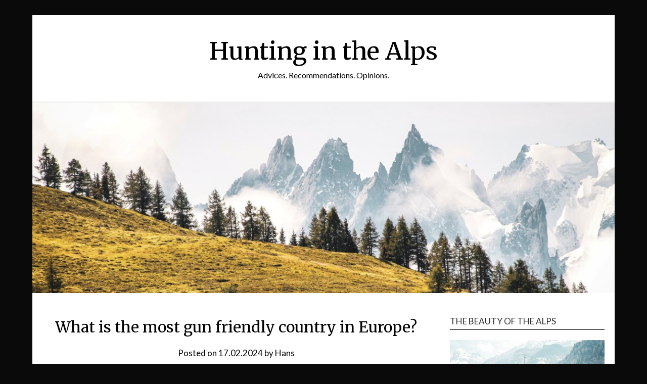

--- FILE ---
content_type: text/html; charset=UTF-8
request_url: http://www.alpinehuntingconsultants.com/what-is-the-most-gun-friendly-country-in-europe.html
body_size: 7454
content:
<!doctype html>
<html lang="en-US">
<head>
	<meta charset="UTF-8">
	<meta name="viewport" content="width=device-width, initial-scale=1">
	<link rel="profile" href="http://gmpg.org/xfn/11">
	<title>What is the most gun friendly country in Europe? &#8211; Hunting in the Alps</title>
<link rel='dns-prefetch' href='//fonts.googleapis.com' />
<link rel='dns-prefetch' href='//s.w.org' />
<link rel="alternate" type="application/rss+xml" title="Hunting in the Alps &raquo; Feed" href="http://www.alpinehuntingconsultants.com/feed" />
<link rel="alternate" type="application/rss+xml" title="Hunting in the Alps &raquo; Comments Feed" href="http://www.alpinehuntingconsultants.com/comments/feed" />
		<script type="text/javascript">
			window._wpemojiSettings = {"baseUrl":"https:\/\/s.w.org\/images\/core\/emoji\/13.0.1\/72x72\/","ext":".png","svgUrl":"https:\/\/s.w.org\/images\/core\/emoji\/13.0.1\/svg\/","svgExt":".svg","source":{"concatemoji":"http:\/\/www.alpinehuntingconsultants.com\/wp-includes\/js\/wp-emoji-release.min.js"}};
			!function(e,a,t){var n,r,o,i=a.createElement("canvas"),p=i.getContext&&i.getContext("2d");function s(e,t){var a=String.fromCharCode;p.clearRect(0,0,i.width,i.height),p.fillText(a.apply(this,e),0,0);e=i.toDataURL();return p.clearRect(0,0,i.width,i.height),p.fillText(a.apply(this,t),0,0),e===i.toDataURL()}function c(e){var t=a.createElement("script");t.src=e,t.defer=t.type="text/javascript",a.getElementsByTagName("head")[0].appendChild(t)}for(o=Array("flag","emoji"),t.supports={everything:!0,everythingExceptFlag:!0},r=0;r<o.length;r++)t.supports[o[r]]=function(e){if(!p||!p.fillText)return!1;switch(p.textBaseline="top",p.font="600 32px Arial",e){case"flag":return s([127987,65039,8205,9895,65039],[127987,65039,8203,9895,65039])?!1:!s([55356,56826,55356,56819],[55356,56826,8203,55356,56819])&&!s([55356,57332,56128,56423,56128,56418,56128,56421,56128,56430,56128,56423,56128,56447],[55356,57332,8203,56128,56423,8203,56128,56418,8203,56128,56421,8203,56128,56430,8203,56128,56423,8203,56128,56447]);case"emoji":return!s([55357,56424,8205,55356,57212],[55357,56424,8203,55356,57212])}return!1}(o[r]),t.supports.everything=t.supports.everything&&t.supports[o[r]],"flag"!==o[r]&&(t.supports.everythingExceptFlag=t.supports.everythingExceptFlag&&t.supports[o[r]]);t.supports.everythingExceptFlag=t.supports.everythingExceptFlag&&!t.supports.flag,t.DOMReady=!1,t.readyCallback=function(){t.DOMReady=!0},t.supports.everything||(n=function(){t.readyCallback()},a.addEventListener?(a.addEventListener("DOMContentLoaded",n,!1),e.addEventListener("load",n,!1)):(e.attachEvent("onload",n),a.attachEvent("onreadystatechange",function(){"complete"===a.readyState&&t.readyCallback()})),(n=t.source||{}).concatemoji?c(n.concatemoji):n.wpemoji&&n.twemoji&&(c(n.twemoji),c(n.wpemoji)))}(window,document,window._wpemojiSettings);
		</script>
		<style type="text/css">
img.wp-smiley,
img.emoji {
	display: inline !important;
	border: none !important;
	box-shadow: none !important;
	height: 1em !important;
	width: 1em !important;
	margin: 0 .07em !important;
	vertical-align: -0.1em !important;
	background: none !important;
	padding: 0 !important;
}
</style>
	<link rel='stylesheet' id='wp-block-library-css'  href='http://www.alpinehuntingconsultants.com/wp-includes/css/dist/block-library/style.min.css' type='text/css' media='all' />
<link rel='stylesheet' id='widgetopts-styles-css'  href='http://www.alpinehuntingconsultants.com/wp-content/plugins/widget-options/assets/css/widget-options.css' type='text/css' media='all' />
<link rel='stylesheet' id='font-awesome-css'  href='http://www.alpinehuntingconsultants.com/wp-content/themes/ktor/css/font-awesome.min.css' type='text/css' media='all' />
<link rel='stylesheet' id='responsiveblogily-style-css'  href='http://www.alpinehuntingconsultants.com/wp-content/themes/ktor/style.css' type='text/css' media='all' />
<link rel='stylesheet' id='responsiveblogily-google-fonts-css'  href='//fonts.googleapis.com/css?family=Lato%3A300%2C400%2C700%2C900%7CMerriweather%3A400%2C700' type='text/css' media='all' />
<script type='text/javascript' src='http://www.alpinehuntingconsultants.com/wp-includes/js/jquery/jquery.min.js' id='jquery-core-js'></script>
<script type='text/javascript' src='http://www.alpinehuntingconsultants.com/wp-includes/js/jquery/jquery-migrate.min.js' id='jquery-migrate-js'></script>
<link rel="https://api.w.org/" href="http://www.alpinehuntingconsultants.com/wp-json/" /><link rel="alternate" type="application/json" href="http://www.alpinehuntingconsultants.com/wp-json/wp/v2/posts/123" /><link rel="EditURI" type="application/rsd+xml" title="RSD" href="http://www.alpinehuntingconsultants.com/xmlrpc.php?rsd" />
<link rel="wlwmanifest" type="application/wlwmanifest+xml" href="http://www.alpinehuntingconsultants.com/wp-includes/wlwmanifest.xml" /> 

<link rel='shortlink' href='http://www.alpinehuntingconsultants.com/?p=123' />
<link rel="alternate" type="application/json+oembed" href="http://www.alpinehuntingconsultants.com/wp-json/oembed/1.0/embed?url=http%3A%2F%2Fwww.alpinehuntingconsultants.com%2Fwhat-is-the-most-gun-friendly-country-in-europe.html" />
<link rel="alternate" type="text/xml+oembed" href="http://www.alpinehuntingconsultants.com/wp-json/oembed/1.0/embed?url=http%3A%2F%2Fwww.alpinehuntingconsultants.com%2Fwhat-is-the-most-gun-friendly-country-in-europe.html&#038;format=xml" />
<!-- Advance Canonical URL (Basic) --><link rel="canonical" content="http://www.alpinehuntingconsultants.com/what-is-the-most-gun-friendly-country-in-europe.html"><!-- Advance Canonical URL -->
		<style type="text/css">


			.website-content { background: ; }

			body, .site, .swidgets-wrap h3, .post-data-text { background: ; }
			.site-title a, .site-description { color: ; }
			.site-branding { background-color:  !important; }
			.main-navigation ul li a, .main-navigation ul li .sub-arrow, .super-menu .toggle-mobile-menu,.toggle-mobile-menu:before, .mobile-menu-active .smenu-hide { color: ; }
			#smobile-menu.show .main-navigation ul ul.children.active, #smobile-menu.show .main-navigation ul ul.sub-menu.active, #smobile-menu.show .main-navigation ul li, .smenu-hide.toggle-mobile-menu.menu-toggle, #smobile-menu.show .main-navigation ul li, .primary-menu ul li ul.children li, .primary-menu ul li ul.sub-menu li, .primary-menu .pmenu, .super-menu { border-color: ; border-bottom-color: ; }
			#secondary .widget h3, #secondary .widget h3 a, #secondary .widget h4, #secondary .widget h1, #secondary .widget h2, #secondary .widget h5, #secondary .widget h6 { color: ; }
			#secondary .widget a, #secondary a, #secondary .widget li a , #secondary span.sub-arrow{ color: ; }
			#secondary, #secondary .widget, #secondary .widget p, #secondary .widget li, .widget time.rpwe-time.published { color: ; }
			#secondary .swidgets-wrap, #secondary .widget ul li, .featured-sidebar .search-field { border-color: ; }
			.site-info, .footer-column-three input.search-submit, .footer-column-three p, .footer-column-three li, .footer-column-three td, .footer-column-three th, .footer-column-three caption { color: ; }
			.footer-column-three h3, .footer-column-three h4, .footer-column-three h5, .footer-column-three h6, .footer-column-three h1, .footer-column-three h2, .footer-column-three h4, .footer-column-three h3 a { color: ; }
			.footer-column-three a, .footer-column-three li a, .footer-column-three .widget a, .footer-column-three .sub-arrow { color: ; }
			.footer-column-three h3:after { background: ; }
			.site-info, .widget ul li, .footer-column-three input.search-field, .footer-column-three input.search-submit { border-color: ; }
			.site-footer { background-color: ; }
					.featured-sidebar .widget_search input.search-submit{ background: ; }

			.archive .page-header h1, .blogposts-list h2 a, .blogposts-list h2 a:hover, .blogposts-list h2 a:active, .search-results h1.page-title { color: ; }
			.blogposts-list .post-data-text, .blogposts-list .post-data-text a{ color: ; }
			.blogposts-list p { color: ; }
			.page-numbers li a, .blogposts-list .blogpost-button { background: ; }
			.page-numbers li a, .blogposts-list .blogpost-button, span.page-numbers.dots, .page-numbers.current, .page-numbers li a:hover { color: ; }
			.archive .page-header h1, .search-results h1.page-title, .blogposts-list.fbox, span.page-numbers.dots, .page-numbers li a, .page-numbers.current { border-color: ; }
			.blogposts-list .post-data-divider { background: ; }
			.page .comments-area .comment-author, .page .comments-area .comment-author a, .page .comments-area .comments-title, .page .content-area h1, .page .content-area h2, .page .content-area h3, .page .content-area h4, .page .content-area h5, .page .content-area h6, .page .content-area th, .single  .comments-area .comment-author, .single .comments-area .comment-author a, .single .comments-area .comments-title, .single .content-area h1, .single .content-area h2, .single .content-area h3, .single .content-area h4, .single .content-area h5, .single .content-area h6, .single .content-area th, .search-no-results h1, .error404 h1 { color: ; }
			.single .post-data-text, .page .post-data-text, .page .post-data-text a, .single .post-data-text a, .comments-area .comment-meta .comment-metadata a { color: ; }
			.page .content-area p, .page article, .page .content-area table, .page .content-area dd, .page .content-area dt, .page .content-area address, .page .content-area .entry-content, .page .content-area li, .page .content-area ol, .single .content-area p, .single article, .single .content-area table, .single .content-area dd, .single .content-area dt, .single .content-area address, .single .entry-content, .single .content-area li, .single .content-area ol, .search-no-results .page-content p { color: ; }
			.single .entry-content a, .page .entry-content a, .comment-content a, .comments-area .reply a, .logged-in-as a, .comments-area .comment-respond a { color: ; }
			.comments-area p.form-submit input { background: ; }
			.error404 .page-content p, .error404 input.search-submit, .search-no-results input.search-submit { color: ; }
			.page .comments-area, .page article.fbox, .page article tr, .page .comments-area ol.comment-list ol.children li, .page .comments-area ol.comment-list .comment, .single .comments-area, .single article.fbox, .single article tr, .comments-area ol.comment-list ol.children li, .comments-area ol.comment-list .comment, .error404 main#main, .error404 .search-form label, .search-no-results .search-form label, .error404 input.search-submit, .search-no-results input.search-submit, .error404 main#main, .search-no-results section.fbox.no-results.not-found, .archive .page-header h1{ border-color: ; }
			.single .post-data-divider, .page .post-data-divider { background: ; }
			.single .comments-area p.form-submit input, .page .comments-area p.form-submit input { color: ; }
			.bottom-header-wrapper { padding-top: px; }
			.bottom-header-wrapper { padding-bottom: px; }
			.bottom-header-wrapper { background: ; }
			.bottom-header-wrapper *{ color: ; }
			.header-widget a, .header-widget li a, .header-widget i.fa { color: ; }
			.header-widget, .header-widget p, .header-widget li, .header-widget .textwidget { color: ; }
			.header-widget .widget-title, .header-widget h1, .header-widget h3, .header-widget h2, .header-widget h4, .header-widget h5, .header-widget h6{ color: ; }
			.header-widget.swidgets-wrap, .header-widget ul li, .header-widget .search-field { border-color: ; }


			.header-widgets-wrapper .swidgets-wrap{ background: ; }
			.primary-menu .pmenu, .super-menu, #smobile-menu, .primary-menu ul li ul.children, .primary-menu ul li ul.sub-menu { background-color: ; }
			#secondary .swidgets-wrap{ background: ; }
			#secondary .swidget { border-color: ; }
			.archive article.fbox, .search-results article.fbox, .blog article.fbox { background: ; }


			.comments-area, .single article.fbox, .page article.fbox { background: ; }
		</style>
				<style type="text/css">

			.site-title a,
			.site-description {
				color: #000000;
			}

			
			http://alpinehuntingconsultants.com/wp-content/uploads/header-mountains.jpg"
							.site-title a,
				.site-description {
					color: #000000;
				}
					</style>
		<style type="text/css" id="custom-background-css">
body.custom-background { background-color: #0a0a0a; }
</style>
	</head>

<body class="post-template-default single single-post postid-123 single-format-standard custom-background header-image">
 
<a class="skip-link screen-reader-text" href="#content">
Skip to content</a>

	<div id="page" class="site">

		<header id="masthead" class="sheader site-header clearfix">
			<div class="content-wrap">

				
					<div class="site-branding">

													<p class="site-title"><a href="http://www.alpinehuntingconsultants.com/" rel="home">Hunting in the Alps</a></p>
														<p class="site-description">Adviсes. Recommendations. Opinions.</p>
							
						</div><!-- .site-branding -->

						
					</div>

					<nav id="primary-site-navigation" class="primary-menu main-navigation clearfix">

						<a href="#" id="pull" class="smenu-hide toggle-mobile-menu menu-toggle" aria-controls="secondary-menu" aria-expanded="false">Menu</a>

						<div class="content-wrap text-center">
							<div class="center-main-menu">
								<div id="primary-menu" class="pmenu"></div>
								</div>
							</div>

						</nav><!-- #primary-site-navigation -->
						<div class="content-wrap">

							<div class="super-menu clearfix">
								<div class="super-menu-inner">
									<a href="#" id="pull" class="toggle-mobile-menu menu-toggle" aria-controls="secondary-menu" aria-expanded="false">Menu</a>
								</div>
							</div>
						</div>
						<div id="mobile-menu-overlay"></div>

					</header>
					<!-- Image banner -->
											<div class="content-wrap below-nav-img">
							<img src="http://alpinehuntingconsultants.com/wp-content/uploads/header-mountains.jpg" alt="Hunting in the Alps" />
						</div>
					
					<!-- Image banner -->

					<div id="content" class="site-content clearfix">
						<div class="content-wrap">
							<div class="website-content">

	<div id="primary" class="featured-content content-area">
		<main id="main" class="site-main">

		
<article id="post-123" class="posts-entry fbox post-123 post type-post status-publish format-standard hentry category-advices">
			<header class="entry-header">
		<h1 class="entry-title">What is the most gun friendly country in Europe?</h1>		<div class="entry-meta">
			<div class="blog-data-wrapper">
				<div class="post-data-divider"></div>
				<div class="post-data-positioning">
					<div class="post-data-text">
						<span class="posted-on">Posted on <a href="http://www.alpinehuntingconsultants.com/what-is-the-most-gun-friendly-country-in-europe.html" rel="bookmark"><time class="entry-date published" datetime="2024-02-17T08:08:39+00:00">17.02.2024</time><time class="updated" datetime="2024-02-17T09:42:22+00:00">17.02.2024</time></a></span><span class="byline"> by <span class="author vcard"><a class="url fn n" href="http://www.alpinehuntingconsultants.com/author/andriana">Hans</a></span></span>					</div>
				</div>
			</div>
		</div><!-- .entry-meta -->
			</header><!-- .entry-header -->

	<div class="entry-content">
		<p><img loading="lazy" class=" wp-image-124 alignright" src="http://alpinehuntingconsultants.com/wp-content/uploads/gun1.jpg" alt="What is the most gun friendly country in Europe?" width="216" height="206" />In Europe, where firearm regulations vary widely across countries, finding the most <strong>gun-friendly</strong> nation involves considering factors such as gun ownership laws, licensing requirements, and cultural attitudes towards firearms.</p>
<p>While Europe, in general, tends to have more stringent gun control measures compared to some other regions, there are variations among countries. In this article, we explore the aspects that contribute to determining the most gun-friendly country in Europe.</p>
<blockquote><p>Switzerland consistently ranks as one of the most gun-friendly countries in Europe.</p></blockquote>
<p>The Swiss have a long-standing tradition of firearm ownership deeply rooted in their culture and history. Here are some key factors contributing to Switzerland&#8217;s reputation as a gun-friendly nation:</p>
<ul>
<li><strong>High Rate of Firearm Ownership.</strong> Switzerland has a high rate of firearm ownership among its civilian population. While estimates vary, it is reported that there is approximately one firearm for every four Swiss citizens. This is attributed to the country&#8217;s militia system, where individuals undergo military training and are issued rifles that they may keep at home even after their service.</li>
<li><strong>Militia System.</strong> Switzerland&#8217;s unique militia system requires military service for able-bodied men. After completing their mandatory service, individuals have the option to keep their issued firearms, contributing to the widespread ownership of guns among the civilian population.</li>
<li><strong>Licensing and Registration.</strong> While Switzerland allows for widespread gun ownership, it still maintains a system of licensing and registration. Individuals must obtain a permit to purchase firearms, and certain categories of weapons, such as automatic firearms, are subject to stricter regulations.</li>
<li><strong>Cultural Acceptance.</strong> Unlike some other European countries where gun ownership may be viewed with skepticism, Switzerland has a cultural acceptance of firearms due to its militia tradition. Guns are often seen as tools for self-defense, sport, and a connection to the country&#8217;s history.</li>
</ul>
<p>It&#8217;s important to note that while Switzerland is often considered one of the most gun-friendly countries in Europe, it still maintains regulations and controls to ensure responsible ownership and use. Other European countries with relatively permissive gun laws include:</p>
<p><img loading="lazy" class="wp-image-126 alignleft" src="http://alpinehuntingconsultants.com/wp-content/uploads/gun2.jpg" alt="What is the most gun friendly country in Europe?" width="284" height="412" /></p>
<ol>
<li><strong>Czech Republic.</strong> The Czech Republic has relatively liberal gun laws compared to its European counterparts. The country has a strong shooting sports culture, and obtaining a firearm license is generally more accessible.</li>
<li><strong>Austria.</strong> Austria has a tradition of hunting and shooting sports, and firearm ownership is permitted for self-defense with proper licensing. The country has a well-established regulatory framework for gun ownership.</li>
<li><strong>Finland.</strong> Finland has a strong hunting culture, and firearm ownership for hunting and sport shooting is common. The licensing process involves background checks and a demonstrated need for owning a firearm.</li>
</ol>
<p>While these countries have more permissive gun laws compared to some other European nations, it&#8217;s crucial to emphasize that gun ownership is still regulated, and responsible usage is a key consideration. Additionally, the perception of what constitutes a &#8220;gun-friendly&#8221; country may vary depending on cultural attitudes and individual perspectives.</p>

			</div><!-- .entry-content -->
</article><!-- #post-123 -->

		</main><!-- #main -->
	</div><!-- #primary -->


<aside id="secondary" class="featured-sidebar widget-area">
	<section id="custom_html-3" class="widget_text fbox swidgets-wrap widget widget_custom_html"><div class="swidget"><div class="sidebar-title-border"><h3 class="widget-title">The beauty of the Alps</h3></div></div><div class="textwidget custom-html-widget"><img class="alignnone size-full wp-image-28" src="http://alpinehuntingconsultants.com/wp-content/uploads/alps2.jpg" alt="The beauty of the Alps" width="448" height="242" /></div></section><section id="search-2" class="fbox swidgets-wrap widget widget_search"><form role="search" method="get" class="search-form" action="http://www.alpinehuntingconsultants.com/">
				<label>
					<span class="screen-reader-text">Search for:</span>
					<input type="search" class="search-field" placeholder="Search &hellip;" value="" name="s" />
				</label>
				<input type="submit" class="search-submit" value="Search" />
			</form></section>
		<section id="recent-posts-2" class="fbox swidgets-wrap widget widget_recent_entries">
		<div class="swidget"><div class="sidebar-title-border"><h3 class="widget-title">Recent Posts</h3></div></div>
		<ul>
											<li>
					<a href="http://www.alpinehuntingconsultants.com/what-is-hunting-pack.html">What is hunting pack?</a>
									</li>
											<li>
					<a href="http://www.alpinehuntingconsultants.com/what-color-is-the-safest-choice-for-clothing-for-hunting.html">What color is the safest choice for clothing for hunting?</a>
									</li>
											<li>
					<a href="http://www.alpinehuntingconsultants.com/hunting-at-high-altitudes-in-the-alps.html">Hunting at High Altitudes in the Alps</a>
									</li>
											<li>
					<a href="http://www.alpinehuntingconsultants.com/what-skills-should-a-hunter-have.html">What skills should a hunter have?</a>
									</li>
											<li>
					<a href="http://www.alpinehuntingconsultants.com/is-it-illegal-to-hunt-in-germany.html">Is it illegal to hunt in Germany?</a>
									</li>
											<li>
					<a href="http://www.alpinehuntingconsultants.com/can-us-tourists-hunt-in-europe.html">Can US tourists hunt in Europe?</a>
									</li>
											<li>
					<a href="http://www.alpinehuntingconsultants.com/what-is-the-wild-game-in-switzerland.html">What is the wild game in Switzerland?</a>
									</li>
											<li>
					<a href="http://www.alpinehuntingconsultants.com/can-you-hunt-deer-in-austria.html">Can you hunt deer in Austria?</a>
									</li>
											<li>
					<a href="http://www.alpinehuntingconsultants.com/what-is-the-most-gun-friendly-country-in-europe.html" aria-current="page">What is the most gun friendly country in Europe?</a>
									</li>
											<li>
					<a href="http://www.alpinehuntingconsultants.com/fishing-in-the-alps.html">Fishing in the Alps</a>
									</li>
											<li>
					<a href="http://www.alpinehuntingconsultants.com/famous-alpine-meat-dishes.html">Famous Alpine meat dishes</a>
									</li>
											<li>
					<a href="http://www.alpinehuntingconsultants.com/features-of-alpine-cuisine.html">Features of Alpine cuisine</a>
									</li>
											<li>
					<a href="http://www.alpinehuntingconsultants.com/mountain-hunting.html">Mountain Hunting</a>
									</li>
											<li>
					<a href="http://www.alpinehuntingconsultants.com/hunting-in-the-bavarian-alps.html">Hunting in the Bavarian Alps</a>
									</li>
											<li>
					<a href="http://www.alpinehuntingconsultants.com/falconry-modern-hunting-sport.html">Falconry &#8211; Modern Hunting Sport</a>
									</li>
											<li>
					<a href="http://www.alpinehuntingconsultants.com/who-are-hunting-guides.html">Who are hunting guides?</a>
									</li>
											<li>
					<a href="http://www.alpinehuntingconsultants.com/hunting-in-austria.html">Hunting in Austria</a>
									</li>
											<li>
					<a href="http://www.alpinehuntingconsultants.com/hunting-huts-in-the-alps-a-unique-alpine-experience.html">Hunting Huts in the Alps: A Unique Alpine Experience</a>
									</li>
											<li>
					<a href="http://www.alpinehuntingconsultants.com/alpine-ibex-the-monarch-of-the-alpine-heights.html">Alpine Ibex: The Monarch of the Alpine Heights</a>
									</li>
											<li>
					<a href="http://www.alpinehuntingconsultants.com/equipping-for-the-hunt.html">Equipping for the Hunt</a>
									</li>
											<li>
					<a href="http://www.alpinehuntingconsultants.com/hunts.html">Hunting in the Alps: Essential Information for Hunters</a>
									</li>
											<li>
					<a href="http://www.alpinehuntingconsultants.com/hunting-in-the-french-alps.html">Hunting in the French Alps</a>
									</li>
											<li>
					<a href="http://www.alpinehuntingconsultants.com/hunting-in-switzerland.html">Hunting in Switzerland</a>
									</li>
											<li>
					<a href="http://www.alpinehuntingconsultants.com/main.html">What we need to know about Hunting Tours in the Alps</a>
									</li>
											<li>
					<a href="http://www.alpinehuntingconsultants.com/how-to-avoid-getting-lost-in-the-alps.html">How to Avoid Getting Lost in the Alps?</a>
									</li>
											<li>
					<a href="http://www.alpinehuntingconsultants.com/tips-for-beginner-hunters.html">Tips for Beginner Hunters</a>
									</li>
											<li>
					<a href="http://www.alpinehuntingconsultants.com/best-hunting-spots-in-the-alps.html">Best Hunting Spots in the Alps</a>
									</li>
											<li>
					<a href="http://www.alpinehuntingconsultants.com/fox-hunting-in-the-alps.html">Fox Hunting in the Alps</a>
									</li>
											<li>
					<a href="http://www.alpinehuntingconsultants.com/hunting-in-the-italian-alps.html">Hunting in the Italian Alps</a>
									</li>
											<li>
					<a href="http://www.alpinehuntingconsultants.com/hunting-in-the-european-union.html">Hunting in the European Union</a>
									</li>
					</ul>

		</section><section id="custom_html-5" class="widget_text fbox swidgets-wrap widget widget_custom_html"><div class="swidget"><div class="sidebar-title-border"><h3 class="widget-title">Alpine landscapes</h3></div></div><div class="textwidget custom-html-widget"><img src="http://alpinehuntingconsultants.com/wp-content/uploads/landscape2.jpg" alt="Alpine landscapes" width="336" height="420" class="alignnone size-full wp-image-31" /></div></section></aside><!-- #secondary -->
</div>
</div><!-- #content -->
</div>
<footer id="colophon" class="site-footer clearfix">

	<div class="content-wrap">
		
			
			
		</div>

		<div class="site-info">
			&copy;2026 Hunting in the Alps			<!-- Delete below lines to remove copyright from footer -->
			 


			<!-- Delete above lines to remove copyright from footer -->
		</div><!-- .site-info -->
	</div>



</footer><!-- #colophon -->
</div><!-- #page -->

<div id="smobile-menu" class="mobile-only"></div>
<div id="mobile-menu-overlay"></div>

<script type='text/javascript' src='http://www.alpinehuntingconsultants.com/wp-content/themes/ktor/js/navigation.js' id='responsiveblogily-navigation-js'></script>
<script type='text/javascript' src='http://www.alpinehuntingconsultants.com/wp-content/themes/ktor/js/skip-link-focus-fix.js' id='responsiveblogily-skip-link-focus-fix-js'></script>
<script type='text/javascript' src='http://www.alpinehuntingconsultants.com/wp-content/themes/ktor/js/script.js' id='responsiveblogily-script-js'></script>
<script type='text/javascript' src='http://www.alpinehuntingconsultants.com/wp-content/themes/ktor/js/jquery.flexslider.js' id='responsiveblogily-flexslider-js'></script>
<script type='text/javascript' src='http://www.alpinehuntingconsultants.com/wp-content/themes/ktor/js/accessibility.js' id='responsiveblogily-accessibility-js'></script>
<script type='text/javascript' src='http://www.alpinehuntingconsultants.com/wp-includes/js/wp-embed.min.js' id='wp-embed-js'></script>
	<script>
		/(trident|msie)/i.test(navigator.userAgent)&&document.getElementById&&window.addEventListener&&window.addEventListener("hashchange",function(){var t,e=location.hash.substring(1);/^[A-z0-9_-]+$/.test(e)&&(t=document.getElementById(e))&&(/^(?:a|select|input|button|textarea)$/i.test(t.tagName)||(t.tabIndex=-1),t.focus())},!1);
	</script>
	</body>
</html>
